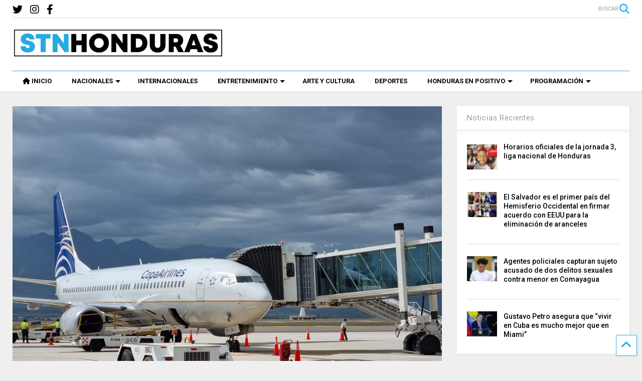

--- FILE ---
content_type: text/html; charset=UTF-8
request_url: https://stnhn.com/con-314-pasajeros-copa-airlines-inicia-sus-operaciones-en-palmerola/
body_size: 16445
content:
<!DOCTYPE html> <!--[if IE 7]><html class="ie ie7" lang="es" prefix="og: http://ogp.me/ns# fb: http://ogp.me/ns/fb#"> <![endif]--> <!--[if IE 8]><html class="ie ie8" lang="es" prefix="og: http://ogp.me/ns# fb: http://ogp.me/ns/fb#"> <![endif]--> <!--[if !(IE 7) & !(IE 8)]><!--><html lang="es" prefix="og: http://ogp.me/ns# fb: http://ogp.me/ns/fb#"> <!--<![endif]--><head><meta charset="UTF-8"><meta name="viewport" content="width=device-width, initial-scale=1"><link rel="profile" href="http://gmpg.org/xfn/11"><link media="all" href="https://stnhn.com/wp-content/cache/autoptimize/css/autoptimize_6a6a185c3751f15a79fccaeaa420a96f.css" rel="stylesheet" /><link media="print" href="https://stnhn.com/wp-content/cache/autoptimize/css/autoptimize_0fd2c33216b464e66368c5ddae37962a.css" rel="stylesheet" /><title>Con 314 pasajeros Copa Airlines inicia sus operaciones en Palmerola &#8211; STN HONDURAS</title><meta name='robots' content='max-image-preview:large' /><link rel='dns-prefetch' href='//fonts.googleapis.com' /><link rel='dns-prefetch' href='//use.fontawesome.com' /><link rel='dns-prefetch' href='//s.w.org' /><link rel="alternate" type="application/rss+xml" title="STN HONDURAS &raquo; Feed" href="https://stnhn.com/feed/" /><link rel="alternate" type="application/rss+xml" title="STN HONDURAS &raquo; Feed de los comentarios" href="https://stnhn.com/comments/feed/" /><link rel="alternate" type="application/rss+xml" title="STN HONDURAS &raquo; Comentario Con 314 pasajeros Copa Airlines inicia sus operaciones en Palmerola del feed" href="https://stnhn.com/con-314-pasajeros-copa-airlines-inicia-sus-operaciones-en-palmerola/feed/" />  <script type="text/javascript" data-cfasync="false">var em_version         = '6.0.2';
	var em_track_user      = true;
	var em_no_track_reason = '';
	
	var disableStr = 'ga-disable-UA-154747812-1';

	/* Function to detect opted out users */
	function __gaTrackerIsOptedOut() {
		return document.cookie.indexOf(disableStr + '=true') > -1;
	}

	/* Disable tracking if the opt-out cookie exists. */
	if ( __gaTrackerIsOptedOut() ) {
		window[disableStr] = true;
	}

	/* Opt-out function */
	function __gaTrackerOptout() {
	  document.cookie = disableStr + '=true; expires=Thu, 31 Dec 2099 23:59:59 UTC; path=/';
	  window[disableStr] = true;
	}

	if ( 'undefined' === typeof gaOptout ) {
		function gaOptout() {
			__gaTrackerOptout();
		}
	}
	
	if ( em_track_user ) {
		(function(i,s,o,g,r,a,m){i['GoogleAnalyticsObject']=r;i[r]=i[r]||function(){
			(i[r].q=i[r].q||[]).push(arguments)},i[r].l=1*new Date();a=s.createElement(o),
			m=s.getElementsByTagName(o)[0];a.async=1;a.src=g;m.parentNode.insertBefore(a,m)
		})(window,document,'script','//www.google-analytics.com/analytics.js','__gaTracker');

window.ga = __gaTracker;		__gaTracker('create', 'UA-154747812-1', 'auto');
		__gaTracker('set', 'forceSSL', true);
		__gaTracker('send','pageview');
		__gaTracker( function() { window.ga = __gaTracker; } );
	} else {
		console.log( "" );
		(function() {
			/* https://developers.google.com/analytics/devguides/collection/analyticsjs/ */
			var noopfn = function() {
				return null;
			};
			var noopnullfn = function() {
				return null;
			};
			var Tracker = function() {
				return null;
			};
			var p = Tracker.prototype;
			p.get = noopfn;
			p.set = noopfn;
			p.send = noopfn;
			var __gaTracker = function() {
				var len = arguments.length;
				if ( len === 0 ) {
					return;
				}
				var f = arguments[len-1];
				if ( typeof f !== 'object' || f === null || typeof f.hitCallback !== 'function' ) {
					console.log( 'Función desactivada __gaTracker(' + arguments[0] + " ....) porque no estás siendo rastreado. " + em_no_track_reason );
					return;
				}
				try {
					f.hitCallback();
				} catch (ex) {

				}
			};
			__gaTracker.create = function() {
				return new Tracker();
			};
			__gaTracker.getByName = noopnullfn;
			__gaTracker.getAll = function() {
				return [];
			};
			__gaTracker.remove = noopfn;
			window['__gaTracker'] = __gaTracker;
			window.ga = __gaTracker;		})();
		}</script>  <script type="text/javascript">window._wpemojiSettings = {"baseUrl":"https:\/\/s.w.org\/images\/core\/emoji\/13.1.0\/72x72\/","ext":".png","svgUrl":"https:\/\/s.w.org\/images\/core\/emoji\/13.1.0\/svg\/","svgExt":".svg","source":{"concatemoji":"https:\/\/stnhn.com\/wp-includes\/js\/wp-emoji-release.min.js"}};
/*! This file is auto-generated */
!function(e,a,t){var n,r,o,i=a.createElement("canvas"),p=i.getContext&&i.getContext("2d");function s(e,t){var a=String.fromCharCode;p.clearRect(0,0,i.width,i.height),p.fillText(a.apply(this,e),0,0);e=i.toDataURL();return p.clearRect(0,0,i.width,i.height),p.fillText(a.apply(this,t),0,0),e===i.toDataURL()}function c(e){var t=a.createElement("script");t.src=e,t.defer=t.type="text/javascript",a.getElementsByTagName("head")[0].appendChild(t)}for(o=Array("flag","emoji"),t.supports={everything:!0,everythingExceptFlag:!0},r=0;r<o.length;r++)t.supports[o[r]]=function(e){if(!p||!p.fillText)return!1;switch(p.textBaseline="top",p.font="600 32px Arial",e){case"flag":return s([127987,65039,8205,9895,65039],[127987,65039,8203,9895,65039])?!1:!s([55356,56826,55356,56819],[55356,56826,8203,55356,56819])&&!s([55356,57332,56128,56423,56128,56418,56128,56421,56128,56430,56128,56423,56128,56447],[55356,57332,8203,56128,56423,8203,56128,56418,8203,56128,56421,8203,56128,56430,8203,56128,56423,8203,56128,56447]);case"emoji":return!s([10084,65039,8205,55357,56613],[10084,65039,8203,55357,56613])}return!1}(o[r]),t.supports.everything=t.supports.everything&&t.supports[o[r]],"flag"!==o[r]&&(t.supports.everythingExceptFlag=t.supports.everythingExceptFlag&&t.supports[o[r]]);t.supports.everythingExceptFlag=t.supports.everythingExceptFlag&&!t.supports.flag,t.DOMReady=!1,t.readyCallback=function(){t.DOMReady=!0},t.supports.everything||(n=function(){t.readyCallback()},a.addEventListener?(a.addEventListener("DOMContentLoaded",n,!1),e.addEventListener("load",n,!1)):(e.attachEvent("onload",n),a.attachEvent("onreadystatechange",function(){"complete"===a.readyState&&t.readyCallback()})),(n=t.source||{}).concatemoji?c(n.concatemoji):n.wpemoji&&n.twemoji&&(c(n.twemoji),c(n.wpemoji)))}(window,document,window._wpemojiSettings);</script> <style type="text/css">img.wp-smiley,
img.emoji {
	display: inline !important;
	border: none !important;
	box-shadow: none !important;
	height: 1em !important;
	width: 1em !important;
	margin: 0 0.07em !important;
	vertical-align: -0.1em !important;
	background: none !important;
	padding: 0 !important;
}</style><link rel='stylesheet' id='wpb-google-fonts-PT-Sans-css'  href='https://fonts.googleapis.com/css?family=PT+Sans%3A400%2C700&#038;ver=5.9.5' type='text/css' media='all' /><style id='global-styles-inline-css' type='text/css'>body{--wp--preset--color--black: #000000;--wp--preset--color--cyan-bluish-gray: #abb8c3;--wp--preset--color--white: #ffffff;--wp--preset--color--pale-pink: #f78da7;--wp--preset--color--vivid-red: #cf2e2e;--wp--preset--color--luminous-vivid-orange: #ff6900;--wp--preset--color--luminous-vivid-amber: #fcb900;--wp--preset--color--light-green-cyan: #7bdcb5;--wp--preset--color--vivid-green-cyan: #00d084;--wp--preset--color--pale-cyan-blue: #8ed1fc;--wp--preset--color--vivid-cyan-blue: #0693e3;--wp--preset--color--vivid-purple: #9b51e0;--wp--preset--gradient--vivid-cyan-blue-to-vivid-purple: linear-gradient(135deg,rgba(6,147,227,1) 0%,rgb(155,81,224) 100%);--wp--preset--gradient--light-green-cyan-to-vivid-green-cyan: linear-gradient(135deg,rgb(122,220,180) 0%,rgb(0,208,130) 100%);--wp--preset--gradient--luminous-vivid-amber-to-luminous-vivid-orange: linear-gradient(135deg,rgba(252,185,0,1) 0%,rgba(255,105,0,1) 100%);--wp--preset--gradient--luminous-vivid-orange-to-vivid-red: linear-gradient(135deg,rgba(255,105,0,1) 0%,rgb(207,46,46) 100%);--wp--preset--gradient--very-light-gray-to-cyan-bluish-gray: linear-gradient(135deg,rgb(238,238,238) 0%,rgb(169,184,195) 100%);--wp--preset--gradient--cool-to-warm-spectrum: linear-gradient(135deg,rgb(74,234,220) 0%,rgb(151,120,209) 20%,rgb(207,42,186) 40%,rgb(238,44,130) 60%,rgb(251,105,98) 80%,rgb(254,248,76) 100%);--wp--preset--gradient--blush-light-purple: linear-gradient(135deg,rgb(255,206,236) 0%,rgb(152,150,240) 100%);--wp--preset--gradient--blush-bordeaux: linear-gradient(135deg,rgb(254,205,165) 0%,rgb(254,45,45) 50%,rgb(107,0,62) 100%);--wp--preset--gradient--luminous-dusk: linear-gradient(135deg,rgb(255,203,112) 0%,rgb(199,81,192) 50%,rgb(65,88,208) 100%);--wp--preset--gradient--pale-ocean: linear-gradient(135deg,rgb(255,245,203) 0%,rgb(182,227,212) 50%,rgb(51,167,181) 100%);--wp--preset--gradient--electric-grass: linear-gradient(135deg,rgb(202,248,128) 0%,rgb(113,206,126) 100%);--wp--preset--gradient--midnight: linear-gradient(135deg,rgb(2,3,129) 0%,rgb(40,116,252) 100%);--wp--preset--duotone--dark-grayscale: url('#wp-duotone-dark-grayscale');--wp--preset--duotone--grayscale: url('#wp-duotone-grayscale');--wp--preset--duotone--purple-yellow: url('#wp-duotone-purple-yellow');--wp--preset--duotone--blue-red: url('#wp-duotone-blue-red');--wp--preset--duotone--midnight: url('#wp-duotone-midnight');--wp--preset--duotone--magenta-yellow: url('#wp-duotone-magenta-yellow');--wp--preset--duotone--purple-green: url('#wp-duotone-purple-green');--wp--preset--duotone--blue-orange: url('#wp-duotone-blue-orange');--wp--preset--font-size--small: 13px;--wp--preset--font-size--medium: 20px;--wp--preset--font-size--large: 36px;--wp--preset--font-size--x-large: 42px;}.has-black-color{color: var(--wp--preset--color--black) !important;}.has-cyan-bluish-gray-color{color: var(--wp--preset--color--cyan-bluish-gray) !important;}.has-white-color{color: var(--wp--preset--color--white) !important;}.has-pale-pink-color{color: var(--wp--preset--color--pale-pink) !important;}.has-vivid-red-color{color: var(--wp--preset--color--vivid-red) !important;}.has-luminous-vivid-orange-color{color: var(--wp--preset--color--luminous-vivid-orange) !important;}.has-luminous-vivid-amber-color{color: var(--wp--preset--color--luminous-vivid-amber) !important;}.has-light-green-cyan-color{color: var(--wp--preset--color--light-green-cyan) !important;}.has-vivid-green-cyan-color{color: var(--wp--preset--color--vivid-green-cyan) !important;}.has-pale-cyan-blue-color{color: var(--wp--preset--color--pale-cyan-blue) !important;}.has-vivid-cyan-blue-color{color: var(--wp--preset--color--vivid-cyan-blue) !important;}.has-vivid-purple-color{color: var(--wp--preset--color--vivid-purple) !important;}.has-black-background-color{background-color: var(--wp--preset--color--black) !important;}.has-cyan-bluish-gray-background-color{background-color: var(--wp--preset--color--cyan-bluish-gray) !important;}.has-white-background-color{background-color: var(--wp--preset--color--white) !important;}.has-pale-pink-background-color{background-color: var(--wp--preset--color--pale-pink) !important;}.has-vivid-red-background-color{background-color: var(--wp--preset--color--vivid-red) !important;}.has-luminous-vivid-orange-background-color{background-color: var(--wp--preset--color--luminous-vivid-orange) !important;}.has-luminous-vivid-amber-background-color{background-color: var(--wp--preset--color--luminous-vivid-amber) !important;}.has-light-green-cyan-background-color{background-color: var(--wp--preset--color--light-green-cyan) !important;}.has-vivid-green-cyan-background-color{background-color: var(--wp--preset--color--vivid-green-cyan) !important;}.has-pale-cyan-blue-background-color{background-color: var(--wp--preset--color--pale-cyan-blue) !important;}.has-vivid-cyan-blue-background-color{background-color: var(--wp--preset--color--vivid-cyan-blue) !important;}.has-vivid-purple-background-color{background-color: var(--wp--preset--color--vivid-purple) !important;}.has-black-border-color{border-color: var(--wp--preset--color--black) !important;}.has-cyan-bluish-gray-border-color{border-color: var(--wp--preset--color--cyan-bluish-gray) !important;}.has-white-border-color{border-color: var(--wp--preset--color--white) !important;}.has-pale-pink-border-color{border-color: var(--wp--preset--color--pale-pink) !important;}.has-vivid-red-border-color{border-color: var(--wp--preset--color--vivid-red) !important;}.has-luminous-vivid-orange-border-color{border-color: var(--wp--preset--color--luminous-vivid-orange) !important;}.has-luminous-vivid-amber-border-color{border-color: var(--wp--preset--color--luminous-vivid-amber) !important;}.has-light-green-cyan-border-color{border-color: var(--wp--preset--color--light-green-cyan) !important;}.has-vivid-green-cyan-border-color{border-color: var(--wp--preset--color--vivid-green-cyan) !important;}.has-pale-cyan-blue-border-color{border-color: var(--wp--preset--color--pale-cyan-blue) !important;}.has-vivid-cyan-blue-border-color{border-color: var(--wp--preset--color--vivid-cyan-blue) !important;}.has-vivid-purple-border-color{border-color: var(--wp--preset--color--vivid-purple) !important;}.has-vivid-cyan-blue-to-vivid-purple-gradient-background{background: var(--wp--preset--gradient--vivid-cyan-blue-to-vivid-purple) !important;}.has-light-green-cyan-to-vivid-green-cyan-gradient-background{background: var(--wp--preset--gradient--light-green-cyan-to-vivid-green-cyan) !important;}.has-luminous-vivid-amber-to-luminous-vivid-orange-gradient-background{background: var(--wp--preset--gradient--luminous-vivid-amber-to-luminous-vivid-orange) !important;}.has-luminous-vivid-orange-to-vivid-red-gradient-background{background: var(--wp--preset--gradient--luminous-vivid-orange-to-vivid-red) !important;}.has-very-light-gray-to-cyan-bluish-gray-gradient-background{background: var(--wp--preset--gradient--very-light-gray-to-cyan-bluish-gray) !important;}.has-cool-to-warm-spectrum-gradient-background{background: var(--wp--preset--gradient--cool-to-warm-spectrum) !important;}.has-blush-light-purple-gradient-background{background: var(--wp--preset--gradient--blush-light-purple) !important;}.has-blush-bordeaux-gradient-background{background: var(--wp--preset--gradient--blush-bordeaux) !important;}.has-luminous-dusk-gradient-background{background: var(--wp--preset--gradient--luminous-dusk) !important;}.has-pale-ocean-gradient-background{background: var(--wp--preset--gradient--pale-ocean) !important;}.has-electric-grass-gradient-background{background: var(--wp--preset--gradient--electric-grass) !important;}.has-midnight-gradient-background{background: var(--wp--preset--gradient--midnight) !important;}.has-small-font-size{font-size: var(--wp--preset--font-size--small) !important;}.has-medium-font-size{font-size: var(--wp--preset--font-size--medium) !important;}.has-large-font-size{font-size: var(--wp--preset--font-size--large) !important;}.has-x-large-font-size{font-size: var(--wp--preset--font-size--x-large) !important;}</style><style id='magone-style-inline-css' type='text/css'></style><!--[if lt IE 8]><link rel='stylesheet' id='magone-ie-8-css'  href='https://stnhn.com/wp-content/themes/magone/assets/css/ie-8.min.css' type='text/css' media='all' /> <![endif]--> <!--[if lt IE 9]><link rel='stylesheet' id='magone-ie-9-css'  href='https://stnhn.com/wp-content/themes/magone/assets/css/ie-9.min.css' type='text/css' media='all' /> <![endif]--><link rel='stylesheet' id='dashicons-css'  href='https://stnhn.com/wp-includes/css/dashicons.min.css' type='text/css' media='all' /><link rel='stylesheet' id='font-awesome-official-css'  href='https://use.fontawesome.com/releases/v6.2.0/css/all.css' type='text/css' media='all' integrity="sha384-SOnAn/m2fVJCwnbEYgD4xzrPtvsXdElhOVvR8ND1YjB5nhGNwwf7nBQlhfAwHAZC" crossorigin="anonymous" /><link rel='stylesheet' id='font-awesome-official-v4shim-css'  href='https://use.fontawesome.com/releases/v6.2.0/css/v4-shims.css' type='text/css' media='all' integrity="sha384-MAgG0MNwzSXBbmOw4KK9yjMrRaUNSCk3WoZPkzVC1rmhXzerY4gqk/BLNYtdOFCO" crossorigin="anonymous" /> <script type='text/javascript' src='https://stnhn.com/wp-includes/js/jquery/jquery.min.js' id='jquery-core-js'></script> <script type='text/javascript' defer='defer' src='https://stnhn.com/wp-content/cache/autoptimize/js/autoptimize_single_06d854fc66ffeee12c1a72978a9f6eb4.js' id='lbg-audio6-html5-js'></script> <script type='text/javascript' id='exactmetrics-frontend-script-js-extra'>var exactmetrics_frontend = {"js_events_tracking":"true","download_extensions":"zip,mp3,mpeg,pdf,docx,pptx,xlsx,rar","inbound_paths":"[{\"path\":\"\\\/go\\\/\",\"label\":\"affiliate\"},{\"path\":\"\\\/recommend\\\/\",\"label\":\"affiliate\"}]","home_url":"https:\/\/stnhn.com","hash_tracking":"false"};</script> <script type='text/javascript' id='ssb-ui-js-js-extra'>var ssb_ui_data = {"z_index":"999"};</script> <link rel="https://api.w.org/" href="https://stnhn.com/wp-json/" /><link rel="alternate" type="application/json" href="https://stnhn.com/wp-json/wp/v2/posts/119031" /><link rel="EditURI" type="application/rsd+xml" title="RSD" href="https://stnhn.com/xmlrpc.php?rsd" /><link rel="wlwmanifest" type="application/wlwmanifest+xml" href="https://stnhn.com/wp-includes/wlwmanifest.xml" /><meta name="generator" content="WordPress 5.9.5" /><link rel="canonical" href="https://stnhn.com/con-314-pasajeros-copa-airlines-inicia-sus-operaciones-en-palmerola/" /><link rel='shortlink' href='https://stnhn.com/?p=119031' /><link rel="alternate" type="application/json+oembed" href="https://stnhn.com/wp-json/oembed/1.0/embed?url=https%3A%2F%2Fstnhn.com%2Fcon-314-pasajeros-copa-airlines-inicia-sus-operaciones-en-palmerola%2F" /><link rel="alternate" type="text/xml+oembed" href="https://stnhn.com/wp-json/oembed/1.0/embed?url=https%3A%2F%2Fstnhn.com%2Fcon-314-pasajeros-copa-airlines-inicia-sus-operaciones-en-palmerola%2F&#038;format=xml" /> <!--[if lt IE 9]><script src="https://stnhn.com/wp-content/plugins/sneeit-framework/js/html5.js"></script><![endif]--><meta name="theme-color" content="#2daee5" /><link rel="icon" href="https://stnhn.com/wp-content/uploads/2020/08/cropped-SOMOS-TODO-NETWORK-Y-NOTICIAS-JPEG-32-e1596563582991-32x32.png" sizes="32x32" /><link rel="icon" href="https://stnhn.com/wp-content/uploads/2020/08/cropped-SOMOS-TODO-NETWORK-Y-NOTICIAS-JPEG-32-e1596563582991-192x192.png" sizes="192x192" /><link rel="apple-touch-icon" href="https://stnhn.com/wp-content/uploads/2020/08/cropped-SOMOS-TODO-NETWORK-Y-NOTICIAS-JPEG-32-e1596563582991-180x180.png" /><meta name="msapplication-TileImage" content="https://stnhn.com/wp-content/uploads/2020/08/cropped-SOMOS-TODO-NETWORK-Y-NOTICIAS-JPEG-32-e1596563582991-270x270.png" /><style type="text/css">.m1-wrapper{width:1340px}.header-layout-logo-mid .td .blog-title, .header-layout-logo-top .td .blog-title{max-width:572px!important}#content{width:72%}.main-sidebar{width:28%}a,a:hover,.color,.slider-item .meta-item .fa, .shortcode-tab ul.tab-header li a, .shortcode-vtab ul.tab-header li a, .shortcode-tab.ui-tabs ul.tab-header.ui-tabs-nav .ui-tabs-anchor, .shortcode-vtab.ui-tabs ul.tab-header.ui-tabs-nav .ui-tabs-anchor, .shortcode-accordion .ui-state-default .accordion-title {color: #2daee5;}.border {border-color: #2daee5;}.bg {background-color: #2daee5;}.main-menu {border-top: 1px solid #2daee5;}.main-menu ul.sub-menu li:hover > a {border-left: 2px solid #2daee5;}.main-menu .menu-item-mega > .menu-item-inner > .sub-menu {border-top: 2px solid #2daee5;}.main-menu .menu-item-mega > .menu-item-inner > .sub-menu > li li:hover a {border-left: 1px solid #2daee5;}.main-menu ul.sub-menu li:hover > a, .main-menu .menu-item-mega > .menu-item-inner > .sub-menu, .main-menu .menu-item-mega > .menu-item-inner > .sub-menu > li li:hover a {border-color: #2daee5!important;}.header-social-icons ul li a:hover {color: #2daee5;}.owl-dot.active,.main-sidebar .widget.follow-by-email .follow-by-email-submit {background: #2daee5;}#footer .widget.social_icons li a:hover {color: #2daee5;}#footer .follow-by-email .follow-by-email-submit, #mc_embed_signup .button, .wpcf7-form-control[type="submit"], .bbpress [type="submit"] {background: #2daee5!important;}.feed.widget .feed-widget-header, .sneeit-percent-fill, .sneeit-percent-mask {border-color: #2daee5;}.feed.widget.box-title h2.widget-title {background: #2daee5;}.social_counter {color: #2daee5}.social_counter .button {background: #2daee5}body{color:#000000}body{background-color:#efefef}.m1-wrapper, a.comments-title.active{background:#efefef}.header-bg {background-color:#ffffff;}#header-content, #header-content span, #header-content a {color: #000000}.top-menu > ul.menu > li > a{color:#777}.top-menu > ul.menu > li:hover > a{color:#000000}.top-menu > ul.menu > li > a{font:normal normal 12px "Roboto", sans-serif}.main-menu ul.menu > li > a{color:#000000}.main-menu ul.menu > li:hover > a{color:#333333}.main-menu ul.menu > li:hover > a{background:#eee}.main-menu {background:#ffffff}.main-menu ul.menu > li.current-menu-item > a {background: #2daee5}.main-menu ul.menu > li.current-menu-item > a {color:#ffffff}.main-menu > ul.menu > li > a{font:normal bold 13px "Roboto", sans-serif}.main-menu ul.menu li ul.sub-menu li > a{color:#cccccc}.main-menu ul.menu li ul.sub-menu li:hover > a{color:#ffffff}.main-menu ul.sub-menu,.main-menu .menu-item-mega-label .menu-item-inner{background:#333}body{background-attachment:scroll}body{font:normal normal 14px "Roboto", sans-serif}h1.post-title{font:normal normal 40px "Roboto", sans-serif}h1.post-title {color:#000}.post-sub-title-wrapper h2 {font:normal bold 20px "Roboto", sans-serif}.post-sub-title-wrapper h2 {color:#000}.post-body .post-body-inner {font:normal normal 16px "Roboto", sans-serif}.feed-widget-header .widget-title{font:normal bold 20px "Roboto", sans-serif}.feed.widget h3.item-title {font-family:"Roboto", sans-serif}.main-sidebar .widget > h2, .main-sidebar .feed-widget-header, .main-sidebar .feed-widget-header h2{font:normal normal 14px "Roboto", sans-serif}.blog-title img {width: 420px}@media screen and (max-width: 899px) {.blog-title img {width: 420px}}</style><meta property="og:locale" content="es_ES"/><meta property="og:site_name" content="STN HONDURAS"/><meta property="og:title" content="Con 314 pasajeros Copa Airlines inicia sus operaciones en Palmerola"/><meta property="og:url" content="https://stnhn.com/con-314-pasajeros-copa-airlines-inicia-sus-operaciones-en-palmerola/"/><meta property="og:type" content="article"/><meta property="og:description" content="El avión de Copa Airlines Airbus 737-800 arribó puntual al Aeropuerto Internacional de Palmerola este 15 de diciembre procedente de Panamá, y con ello, marcó el inicio de sus operaciones en la moderna terminal.  Está es la segunda aerolínea en iniciar sus operaciones desde la nueva y moderna termi"/><meta property="og:image" content="https://stnhn.com/wp-content/uploads/2021/12/WhatsApp-Image-2021-12-15-at-5.52.58-PM.jpeg"/><meta property="og:image:url" content="https://stnhn.com/wp-content/uploads/2021/12/WhatsApp-Image-2021-12-15-at-5.52.58-PM.jpeg"/><meta property="og:image:secure_url" content="https://stnhn.com/wp-content/uploads/2021/12/WhatsApp-Image-2021-12-15-at-5.52.58-PM.jpeg"/><meta property="article:published_time" content="2021-12-15T18:19:18-06:00"/><meta property="article:modified_time" content="2021-12-15T18:19:18-06:00" /><meta property="og:updated_time" content="2021-12-15T18:19:18-06:00" /><meta property="article:section" content="Nacionales"/><meta itemprop="name" content="Con 314 pasajeros Copa Airlines inicia sus operaciones en Palmerola"/><meta itemprop="headline" content="Con 314 pasajeros Copa Airlines inicia sus operaciones en Palmerola"/><meta itemprop="description" content="El avión de Copa Airlines Airbus 737-800 arribó puntual al Aeropuerto Internacional de Palmerola este 15 de diciembre procedente de Panamá, y con ello, marcó el inicio de sus operaciones en la moderna terminal.  Está es la segunda aerolínea en iniciar sus operaciones desde la nueva y moderna termi"/><meta itemprop="image" content="https://stnhn.com/wp-content/uploads/2021/12/WhatsApp-Image-2021-12-15-at-5.52.58-PM.jpeg"/><meta itemprop="datePublished" content="2021-12-15"/><meta itemprop="dateModified" content="2021-12-15T18:19:18-06:00" /><meta itemprop="author" content="Redacción"/><meta name="twitter:title" content="Con 314 pasajeros Copa Airlines inicia sus operaciones en Palmerola"/><meta name="twitter:url" content="https://stnhn.com/con-314-pasajeros-copa-airlines-inicia-sus-operaciones-en-palmerola/"/><meta name="twitter:description" content="El avión de Copa Airlines Airbus 737-800 arribó puntual al Aeropuerto Internacional de Palmerola este 15 de diciembre procedente de Panamá, y con ello, marcó el inicio de sus operaciones en la moderna terminal.  Está es la segunda aerolínea en iniciar sus operaciones desde la nueva y moderna termi"/><meta name="twitter:image" content="https://stnhn.com/wp-content/uploads/2021/12/WhatsApp-Image-2021-12-15-at-5.52.58-PM.jpeg"/><meta name="twitter:card" content="summary_large_image"/></head><body class="post-template-default single single-post postid-119031 single-format-standard item sidebar-right solid-menu full-width-header"><header id="header" class="header-bg header-layout-logo-mid"><div class="m1-wrapper header-bg"><div class="wide"><div class="clear"></div><div class="top-bar"> <a class='header-button' id='search-toggle' href="javascript:void(0)"> <span class='inner'> <span>BUSCAR</span> <i class='fa fa-search color'></i> </span> </a><div class="header-social-icons"><ul><li><a href="https://www.facebook.com/STNHonduras/" title="facebook" class="social-icon facebook" target="_blank"><i class="fa fa-facebook"></i></a></li><li><a href="https://www.instagram.com/stnhonduras/?hl=es-la" title="instagram" class="social-icon instagram" target="_blank"><i class="fa fa-instagram"></i></a></li><li><a href="https://twitter.com/STNHonduras" title="twitter" class="social-icon twitter" target="_blank"><i class="fa fa-twitter"></i></a></li></ul><div class="clear"></div></div><div class="clear"></div></div><div class="top-page-wrapper auto-height"><div class="table"><div class="tr"><div id="top-page-logo" class="td"><h2 class="blog-title"><a href="https://stnhn.com" title="STN HONDURAS"><img alt="STN HONDURAS" src="https://stnhn.com/wp-content/uploads/2020/08/STN-HONDURAS-LOGO-FINAL-e1596496434561.jpg" data-retina="https://stnhn.com/wp-content/uploads/2020/08/STN-HONDURAS-LOGO-FINAL-e1596496434561.jpg"/></a></h2></div><div class="td"><div style="max-width: 728px;float: right;"><div class="clear"></div></div></div></div></div></div><div class="clear"></div><div class="section shad header-bg" id="header-section"><div class="widget header no-title" id="header-content"> <a id="main-menu-toggle" class="main-menu-toggle header-button toggle-button active"> <span class="inner"> <i class="fa fa-bars color"></i> <span>MENU</span> </span> <span class="arrow border"></span> </a> <a id="main-menu-toggle-mobile" class="main-menu-toggle header-button toggle-button mobile"> <span class="inner"> <i class="fa fa-bars color"></i> <span>MENU</span> </span> <span class="arrow border"></span> </a></div><div class="widget page-list menu pagelist main-menu no-title" id="main-menu"><ul id="menu-main-menu-2" class="menu"><li id="menu-item-81377" class="menu-item menu-item-type-custom menu-item-object-custom menu-item-81377"><a href="/" data-icon="fa-home">INICIO</a></li><li id="menu-item-81378" class="menu-item menu-item-type-taxonomy menu-item-object-category current-post-ancestor current-menu-parent current-post-parent menu-item-has-children menu-item-81378 menu-item-mega menu-item-mega-label menu-item-mega-category"><a href="https://stnhn.com/category/noticias/nacionales/" data-id="269">NACIONALES</a><ul class="sub-menu"><li id="menu-item-81379" class="menu-item menu-item-type-taxonomy menu-item-object-category menu-item-81379"><a href="https://stnhn.com/category/noticias/nacionales/politica/">Política</a></li><li id="menu-item-81380" class="menu-item menu-item-type-taxonomy menu-item-object-category menu-item-81380"><a href="https://stnhn.com/category/noticias/nacionales/economia/">Economía</a></li><li id="menu-item-81382" class="menu-item menu-item-type-taxonomy menu-item-object-category menu-item-81382"><a href="https://stnhn.com/category/noticias/nacionales/educacion/">Educación</a></li><li id="menu-item-81383" class="menu-item menu-item-type-taxonomy menu-item-object-category menu-item-81383"><a href="https://stnhn.com/category/noticias/nacionales/sucesos/">Sucesos</a></li></ul></li><li id="menu-item-81385" class="menu-item menu-item-type-taxonomy menu-item-object-category menu-item-81385 menu-item-mega menu-item-mega-label menu-item-mega-category"><a href="https://stnhn.com/category/noticias/internacionales/" data-id="270">INTERNACIONALES</a></li><li id="menu-item-81396" class="menu-item menu-item-type-taxonomy menu-item-object-category menu-item-has-children menu-item-81396 menu-item-mega menu-item-mega-label menu-item-mega-category"><a href="https://stnhn.com/category/entretenimiento/" data-id="272">ENTRETENIMIENTO</a><ul class="sub-menu"><li id="menu-item-81398" class="menu-item menu-item-type-taxonomy menu-item-object-category menu-item-81398"><a href="https://stnhn.com/category/entretenimiento/farandula/">Farándula</a></li><li id="menu-item-81402" class="menu-item menu-item-type-taxonomy menu-item-object-category menu-item-81402"><a href="https://stnhn.com/category/hogar-salud/">Hogar y Salud</a></li><li id="menu-item-81399" class="menu-item menu-item-type-taxonomy menu-item-object-category menu-item-81399"><a href="https://stnhn.com/category/entretenimiento/curiosidades/">Curiosidades</a></li><li id="menu-item-84238" class="menu-item menu-item-type-taxonomy menu-item-object-category menu-item-84238"><a href="https://stnhn.com/category/tecnologia/">Tecnología</a></li></ul></li><li id="menu-item-81397" class="menu-item menu-item-type-taxonomy menu-item-object-category menu-item-81397"><a href="https://stnhn.com/category/entretenimiento/arte-y-cultura/">ARTE Y CULTURA</a></li><li id="menu-item-81403" class="menu-item menu-item-type-taxonomy menu-item-object-category menu-item-81403"><a href="https://stnhn.com/category/entretenimiento/deportes/">DEPORTES</a></li><li id="menu-item-81404" class="menu-item menu-item-type-taxonomy menu-item-object-category menu-item-has-children menu-item-81404 menu-item-mega menu-item-mega-label menu-item-mega-category"><a href="https://stnhn.com/category/hondenpos/" data-id="275">HONDURAS EN POSITIVO</a><ul class="sub-menu"><li id="menu-item-81408" class="menu-item menu-item-type-taxonomy menu-item-object-category menu-item-81408"><a href="https://stnhn.com/category/hondenpos/hondurenos/">Hondureños</a></li></ul></li><li id="menu-item-85606" class="menu-item menu-item-type-custom menu-item-object-custom menu-item-has-children menu-item-85606"><a href="#">PROGRAMACIÓN</a><ul class="sub-menu"><li id="menu-item-85607" class="menu-item menu-item-type-post_type menu-item-object-page menu-item-85607"><a href="https://stnhn.com/podcast/">Podcast</a></li><li id="menu-item-85608" class="menu-item menu-item-type-post_type menu-item-object-page menu-item-85608"><a href="https://stnhn.com/la-consciencia-humana/">La Consciencia Humana</a></li><li id="menu-item-85609" class="menu-item menu-item-type-post_type menu-item-object-page menu-item-85609"><a href="https://stnhn.com/imagina-la-musica/">Imagina La Música</a></li><li id="menu-item-85610" class="menu-item menu-item-type-post_type menu-item-object-page menu-item-85610"><a href="https://stnhn.com/las-teclas-de-la-historia/">Las Teclas de la Historia</a></li></ul></li></ul><div class="clear"></div></div><div class="clear"></div></div><div class="clear"></div><div class="clear"></div></div></div></header><div class="m1-wrapper"><div class="wide"><div class="clear"></div><div id='primary'><div id='content'><div class="content-inner"><div class="clear"></div><div class="widget content-scroll no-title"><div class="blog-posts hfeed"><div class="post-outer"><div id="post-119031" class="post-119031 post type-post status-publish format-standard has-post-thumbnail hentry category-nacionales" itemprop="blogPost" itemscope="itemscope" itemtype="http://schema.org/BlogPosting"><div class="post-header"> <a name="119031" class="post-id" data-id="119031"></a><p class="post-feature-media-wrapper"> <img width="1600" height="1200" src="[data-uri]" class="attachment-full size-full wp-post-image lazyload" alt="Con 314 pasajeros Copa Airlines inicia sus operaciones en Palmerola" title="Con 314 pasajeros Copa Airlines inicia sus operaciones en Palmerola" sizes="(max-width: 1600px) 100vw, 1600px" data-src="https://stnhn.com/wp-content/uploads/2021/12/WhatsApp-Image-2021-12-15-at-5.52.58-PM.jpeg" data-srcset="https://stnhn.com/wp-content/uploads/2021/12/WhatsApp-Image-2021-12-15-at-5.52.58-PM.jpeg 1600w, https://stnhn.com/wp-content/uploads/2021/12/WhatsApp-Image-2021-12-15-at-5.52.58-PM-400x300.jpeg 400w, https://stnhn.com/wp-content/uploads/2021/12/WhatsApp-Image-2021-12-15-at-5.52.58-PM-650x488.jpeg 650w, https://stnhn.com/wp-content/uploads/2021/12/WhatsApp-Image-2021-12-15-at-5.52.58-PM-250x188.jpeg 250w, https://stnhn.com/wp-content/uploads/2021/12/WhatsApp-Image-2021-12-15-at-5.52.58-PM-768x576.jpeg 768w, https://stnhn.com/wp-content/uploads/2021/12/WhatsApp-Image-2021-12-15-at-5.52.58-PM-1536x1152.jpeg 1536w, https://stnhn.com/wp-content/uploads/2021/12/WhatsApp-Image-2021-12-15-at-5.52.58-PM-150x113.jpeg 150w, https://stnhn.com/wp-content/uploads/2021/12/WhatsApp-Image-2021-12-15-at-5.52.58-PM-50x38.jpeg 50w, https://stnhn.com/wp-content/uploads/2021/12/WhatsApp-Image-2021-12-15-at-5.52.58-PM-100x75.jpeg 100w, https://stnhn.com/wp-content/uploads/2021/12/WhatsApp-Image-2021-12-15-at-5.52.58-PM-200x150.jpeg 200w, https://stnhn.com/wp-content/uploads/2021/12/WhatsApp-Image-2021-12-15-at-5.52.58-PM-300x225.jpeg 300w, https://stnhn.com/wp-content/uploads/2021/12/WhatsApp-Image-2021-12-15-at-5.52.58-PM-350x263.jpeg 350w, https://stnhn.com/wp-content/uploads/2021/12/WhatsApp-Image-2021-12-15-at-5.52.58-PM-450x338.jpeg 450w, https://stnhn.com/wp-content/uploads/2021/12/WhatsApp-Image-2021-12-15-at-5.52.58-PM-500x375.jpeg 500w, https://stnhn.com/wp-content/uploads/2021/12/WhatsApp-Image-2021-12-15-at-5.52.58-PM-550x413.jpeg 550w, https://stnhn.com/wp-content/uploads/2021/12/WhatsApp-Image-2021-12-15-at-5.52.58-PM-800x600.jpeg 800w, https://stnhn.com/wp-content/uploads/2021/12/WhatsApp-Image-2021-12-15-at-5.52.58-PM-1200x900.jpeg 1200w"></p><div class="post-breadcrumb"><span itemscope itemtype="http://data-vocabulary.org/Breadcrumb"><a href="https://stnhn.com" itemprop="url" class="breadcrumb-item"><span itemprop="title" class="breadcrumb-item-text">Inicio</span></a></span><span><i class="fa fa-angle-right"></i></span><span itemscope itemtype="http://data-vocabulary.org/Breadcrumb"><a href="https://stnhn.com/category/noticias/nacionales/" itemprop="url" class="breadcrumb-item"><span itemprop="title" class="breadcrumb-item-text">Nacionales</span></a></span></div><h1 class="post-title entry-title" itemprop="name headline">Con 314 pasajeros Copa Airlines inicia sus operaciones en Palmerola</h1><div class="post-meta-wrapper"> <a class="author post-meta post-meta-author vcard" href="https://stnhn.com/author/noeherrera/" rel="author" title="Redacción" itemprop="author" itemscope="itemscope" itemtype="http://schema.org/Person"> <span class="fn" itemprop="name">Redacción</span> </a> <a class="post-meta post-meta-comments" href="#comments"><i class="fa fa-comment-o"></i> 0</a> <a class="entry-date published post-meta post-meta-date timestamp-link" href="https://stnhn.com/con-314-pasajeros-copa-airlines-inicia-sus-operaciones-en-palmerola/" rel="bookmark" title="2021-12-15T18:19:18-06:00> <i class="fa fa-clock-o"></i> <abbr class="updated" itemprop="datePublished" title="diciembre 15, 2021 6:19 pm"> <span class="value"> diciembre 15, 2021 6:19 pm </span> </abbr> </a></div></div><div class="post-body entry-content content-template wide-right" id="post-body-119031" itemprop="articleBody"><div class="post-body-inner"><p>El avión de Copa Airlines Airbus 737-800 arribó puntual al Aeropuerto Internacional de Palmerola este 15 de diciembre procedente de Panamá, y con ello, marcó el inicio de sus operaciones en la moderna terminal.</p><p>Está es la segunda aerolínea en iniciar sus operaciones desde la nueva y moderna terminal aérea, la cual cuenta con siete mangas y tiene capacidad para atender 13 aviones al mismo tiempo.</p><p>El vuelo que llegó con 157 pasajeros, completamente lleno, provocó los aplausos de los invitados que asistieron al evento que se organizó para recibir a la aerolínea y que a través de pantallas gigantes pudieron ver el trascendental aterrizaje.</p><p>«Estamos satisfechos de trasladar nuestras operaciones a Palmerola. Este es el resultado de un trabajo que llevamos haciendo hace meses en conjunto con las autoridades del aeropuerto para poder brindar un mejor servicio y con mayor seguridad operacional desde esta nueva terminal», informó Michael Wehmeyer, gerente para Centroamérica Norte de Copa Airlines.</p><p>Aseguró que el aeropuerto ayudará a impulsar al sector aeroportuario del país.</p><p>Este mismo miércoles también despegó de la pista de Palmerola un vuelo de Copa con 157 pasajeros con destino a Panamá.</p><p>En total, la aerolínea movilizó 314 pasajeros, entre llegadas y salidas, en su primer día de operaciones en Palmerola.</p><p>Por su parte, Carlos Miranda, alcalde de Comayagua, dijo que con la puesta en operación del aeropuerto se concreta un sueño que por muchos años se pensó inalcanzable.</p><p>«Luchamos para poder tener este aeropuerto aquí y confiamos que traerá desarrollo no solo para Comayagua sino para toda la zona Central del país», manifestó el edil.</p><p>«Honduras necesita este proyecto para ser más competitivo. Debemos sentirnos orgullosos y satisfechos con un aeropuerto de este tipo», recalcó Miranda.</p><h2>Satisfacción por aterrizar en Palmerola</h2><p>Los pasajeros y sus familiares llegaron desde muy temprano para poder hacer su registro con la aerolínea panameña y se mostraron muy contentos con la agilidad de los procesos.</p><p>«Tuve una experiencia muy satisfactoria, un aterrizaje muy seguro y la atención fue muy eficiente, estoy muy contenta de haber tenido la oportunidad de viajar a través de Palmerola», dijo Dina Santos, una hondureño que venía procedente de Cuba.</p><p>«Es un honor para nosotros salir desde este aeropuerto, aquí aprendimos a volar y queríamos tener la satisfacción de poder despegar desde esta pista», manifestó Joseafat Bernal, un joven piloto que ayer viajó a través de la nueva terminal.</p><h3>Una operación exitosa</h3><p>Por su parte, Peter Fleming, director ejecutivo de la División de Aeropuertos de Grupo EMCO, manifestó que la llegada de Copa Airlines es muy importante para el aeropuerto que ya comienza a atender diversas operaciones.</p><p>«Estamos contentos porque poco a poco comenzamos a operar y a ver los grandes logros de la terminal».</p><p>Añadió: «Hemos recibido reportes de los primeros días de operaciones y el éxito es total. Aún falta mucho por hacer pero los primeros frutos son muy satisfactorios», añadió.</p><p>Para este 16 de diciembre está programada la llegada de tres aerolíneas más que son Avianca, United Y American.</p><p>Palmerola International Airport ha confirmado que para todos los vuelos de salidas y llegadas habrá transporte terrestre gratuito desde Toncontín a Palmerola, y viceversa.</p></div><div class="clear"></div><div class="clear"></div> <span itemprop="image" itemscope itemtype="https://schema.org/ImageObject"><meta itemprop="url" content="https://stnhn.com/wp-content/uploads/2021/12/WhatsApp-Image-2021-12-15-at-5.52.58-PM.jpeg"><meta itemprop="width" content="1600"><meta itemprop="height" content="1200"></span><span itemprop="publisher" itemscope itemtype="https://schema.org/Organization"><span itemprop="logo" itemscope itemtype="https://schema.org/ImageObject"><meta itemprop="url" content="https://stnhn.com/wp-content/uploads/2020/08/STN-HONDURAS-LOGO-FINAL-e1596496434561.jpg"></span><meta itemprop="name" content="Informate con la red mas confiable de noticias"></span><meta itemprop="dateModified" content="2021-12-15T18:19:18-06:00"><meta itemscope itemprop="mainEntityOfPage" itemType="https://schema.org/WebPage" itemid="https://stnhn.com/con-314-pasajeros-copa-airlines-inicia-sus-operaciones-en-palmerola/"/></div><div class="clear"></div><div class="post-footer"><div class="post-labels post-section"> <a class="post-label" href="https://stnhn.com/category/noticias/nacionales/" rel="tag"> <span class="bg label-name">Nacionales</span> <span class="label-count"> <span class="label-count-arrow"></span> <span class="label-count-value">20710</span> </span> </a><div class="clear"></div></div><div class="clear"></div><div class='post-section post-share-buttons'><h4 class='post-section-title'> <i class="fa fa-share-alt"></i></h4><div class='post-share-buttons-holder'> <!--[if !IE]> --> <script type="text/javascript">var addthis_config = addthis_config||{};addthis_config.data_track_addressbar = false;addthis_config.data_track_clickback = false;</script><script type="text/javascript" src="//s7.addthis.com/js/300/addthis_widget.js#pubid=ra-4f98ab455ea4fbd4" async="async"></script><div class="addthis_sharing_toolbox"></div> <!-- <![endif]--></div><div class="clear"></div></div><div class="clear"></div><input class="post-share-buttons-url" value="https://stnhn.com/con-314-pasajeros-copa-airlines-inicia-sus-operaciones-en-palmerola/"><div class="post-section post-author-box" itemprop="author" itemscope="itemscope" itemtype="http://schema.org/Person"><h4 class="post-section-title"> <i class="fa fa-pencil-square"></i> AUTOR: <a href="https://stnhn.com/author/noeherrera/" itemprop="url" rel="author" title="author profile"> <span itemprop="name">Redacción</span> </a></h4><div class="clear"></div><div class="post-author-box-content"><div class="author-profile has-avatar"> <img alt="Redacción &#039;s Author avatar" src="[data-uri]" class="avatar avatar-50 photo author-profile-avatar cir lazyload" height="50" width="50" loading="lazy" data-src="https://secure.gravatar.com/avatar/e384cc0153d3711b79cb4157470a20d4?s=50&#038;d=mm&#038;r=g" data-srcset="https://secure.gravatar.com/avatar/e384cc0153d3711b79cb4157470a20d4?s=100&#038;d=mm&#038;r=g 2x"><div class="author-profile-description"> <span itemprop="description"> </span><div class="clear"></div></div></div><div class="clear"></div></div><div class="clear"></div></div><div class="clear"></div><div class="post-related" data-count="2" data-id="119031"><div class="post-related-inner white shad"><div class="white shad post-related-header"><h4>RECOMENDADO PARA USTED</h4> <a class="post-related-random-button" href="javascript:void(0)" data-count="2" data-id="119031"> <i class="fa fa-random"></i> </a><div class="clear"></div></div><div class="post-related-content"><div class="ajax"><div class="loader">Loading...</div></div><div class="clear"></div></div><div class="clear"></div></div></div></div></div><div class="blog-pager"><div class="blog-pager-item newer"><div class="blog-pager-item-inner"><div class="text">Publicaciones Recientes</div> <a href="https://stnhn.com/productor-musical-flow-la-movie-entre-los-nueve-muertos-de-accidente-aereo-en-santo-domingo/" rel="next">Productor musical puertorriqueño «Flow la movie» entre los nueve muertos de accidente aéreo en Santo Domingo</a></div></div><div class="blog-pager-item older"><div class="blog-pager-item-inner"><div class="text">Publicaciones Anteriores</div> <a href="https://stnhn.com/guia-de-regalos-para-la-temporada-navidena-1/" rel="prev">Guía para los regalos más fantásticos en esta temporada navideña</a></div></div><div class="clear"></div></div><div id="comments"><div id="comments-title-tabs"><h4 class="post-section-title comments-title-tabs-name comments-title-tab"> <i class="fa fa-comments"></i> COMENTARIOS</h4></div><div class="clear"></div><div class="comments-title-tabs-hr"></div> <a name="comments"></a><div class="wordpress-comments comments"> <a class="wordpress-comments-title comments-title" href="javascript:void(0)" data-target=".wordpress-comments" data-comment_number="data:post.numComments"> WORDPRESS: <span class="color">0</span> </a><div class="wordpress-comments-inner comments-inner"><div class="wordpress-comments-holder comments-holder"></div><div class="wordpress-comment-footer"><div id="respond" class="comment-respond"><h3 id="reply-title" class="comment-reply-title">Deja una respuesta <small><a rel="nofollow" id="cancel-comment-reply-link" href="/con-314-pasajeros-copa-airlines-inicia-sus-operaciones-en-palmerola/#respond" style="display:none;">Cancelar la respuesta</a></small></h3><form action="https://stnhn.com/wp-comments-post.php" method="post" id="commentform" class="comment-form"><p class="comment-notes"><span id="email-notes">Tu dirección de correo electrónico no será publicada.</span> <span class="required-field-message" aria-hidden="true">Los campos obligatorios están marcados con <span class="required" aria-hidden="true">*</span></span></p><p class="comment-form-comment"><label for="comment">Comentario <span class="required" aria-hidden="true">*</span></label><textarea id="comment" name="comment" cols="45" rows="8" maxlength="65525" required="required"></textarea></p><p class="comment-form-author"><label for="author">Nombre <span class="required" aria-hidden="true">*</span></label> <input id="author" name="author" type="text" value="" size="30" maxlength="245" required="required" /></p><p class="comment-form-email"><label for="email">Correo electrónico <span class="required" aria-hidden="true">*</span></label> <input id="email" name="email" type="text" value="" size="30" maxlength="100" aria-describedby="email-notes" required="required" /></p><p class="comment-form-cookies-consent"><input id="wp-comment-cookies-consent" name="wp-comment-cookies-consent" type="checkbox" value="yes" /> <label for="wp-comment-cookies-consent">Guarda mi nombre, correo electrónico y web en este navegador para la próxima vez que comente.</label></p><p class="form-submit"><input name="submit" type="submit" id="submit" class="shad bg" value="Publicar el comentario" /> <input type='hidden' name='comment_post_ID' value='119031' id='comment_post_ID' /> <input type='hidden' name='comment_parent' id='comment_parent' value='0' /></p><p style="display: none !important;"><label>&#916;<textarea name="ak_hp_textarea" cols="45" rows="8" maxlength="100"></textarea></label><input type="hidden" id="ak_js_1" name="ak_js" value="47"/><script>document.getElementById( "ak_js_1" ).setAttribute( "value", ( new Date() ).getTime() );</script></p></form></div></div></div></div></div><div class="clear"></div></div></div></div><div class="clear"></div><div class="clear"></div></div></div><aside id="sidebar" class="section main-sidebar sticky-inside"><div class="clear"></div><div class="widget Label blogging label feed has-title fix-height none-icon " id="Label1"><div class="feed-widget-header"><h2 class="widget-title feed-widget-title"><a href="https://stnhn.com/?s=">Noticias Recientes</a></h2><div class="clear"></div></div><div class="widget-content feed-widget-content widget-content-Label1" id="widget-content-Label1"><div  class="shad item item-0 item-two item-three item-four"><a style="height: 50px" href="https://stnhn.com/horarios-oficiales-de-la-jornada-3-liga-nacional-de-honduras/" class="thumbnail item-thumbnail"><img width="1200" height="1600" src="" class="attachment-full size-full" alt="Horarios oficiales de la jornada 3, liga nacional de Honduras" loading="lazy" title="Horarios oficiales de la jornada 3, liga nacional de Honduras" sizes="(max-width: 1200px) 100vw, 1200px" data-s="https://stnhn.com/wp-content/uploads/2026/01/WhatsApp-Image-2026-01-07-at-6.37.29-PM-1.jpeg" data-ss="https://stnhn.com/wp-content/uploads/2026/01/WhatsApp-Image-2026-01-07-at-6.37.29-PM-1.jpeg 1200w, https://stnhn.com/wp-content/uploads/2026/01/WhatsApp-Image-2026-01-07-at-6.37.29-PM-1-400x533.jpeg 400w, https://stnhn.com/wp-content/uploads/2026/01/WhatsApp-Image-2026-01-07-at-6.37.29-PM-1-650x867.jpeg 650w, https://stnhn.com/wp-content/uploads/2026/01/WhatsApp-Image-2026-01-07-at-6.37.29-PM-1-250x333.jpeg 250w, https://stnhn.com/wp-content/uploads/2026/01/WhatsApp-Image-2026-01-07-at-6.37.29-PM-1-768x1024.jpeg 768w, https://stnhn.com/wp-content/uploads/2026/01/WhatsApp-Image-2026-01-07-at-6.37.29-PM-1-1152x1536.jpeg 1152w, https://stnhn.com/wp-content/uploads/2026/01/WhatsApp-Image-2026-01-07-at-6.37.29-PM-1-150x200.jpeg 150w, https://stnhn.com/wp-content/uploads/2026/01/WhatsApp-Image-2026-01-07-at-6.37.29-PM-1-50x67.jpeg 50w, https://stnhn.com/wp-content/uploads/2026/01/WhatsApp-Image-2026-01-07-at-6.37.29-PM-1-100x133.jpeg 100w, https://stnhn.com/wp-content/uploads/2026/01/WhatsApp-Image-2026-01-07-at-6.37.29-PM-1-200x267.jpeg 200w, https://stnhn.com/wp-content/uploads/2026/01/WhatsApp-Image-2026-01-07-at-6.37.29-PM-1-300x400.jpeg 300w, https://stnhn.com/wp-content/uploads/2026/01/WhatsApp-Image-2026-01-07-at-6.37.29-PM-1-350x467.jpeg 350w, https://stnhn.com/wp-content/uploads/2026/01/WhatsApp-Image-2026-01-07-at-6.37.29-PM-1-450x600.jpeg 450w, https://stnhn.com/wp-content/uploads/2026/01/WhatsApp-Image-2026-01-07-at-6.37.29-PM-1-500x667.jpeg 500w, https://stnhn.com/wp-content/uploads/2026/01/WhatsApp-Image-2026-01-07-at-6.37.29-PM-1-550x733.jpeg 550w, https://stnhn.com/wp-content/uploads/2026/01/WhatsApp-Image-2026-01-07-at-6.37.29-PM-1-800x1067.jpeg 800w" /></a><div class="item-content"><h3 class="item-title"><a href="https://stnhn.com/horarios-oficiales-de-la-jornada-3-liga-nacional-de-honduras/" title="Horarios oficiales de la jornada 3, liga nacional de Honduras">Horarios oficiales de la jornada 3, liga nacional de Honduras</a></h3><div class="item-sub"></div><div class="clear"></div></div><div class="clear"></div></div><div  class="shad item item-1 than-0"><a style="height: 50px" href="https://stnhn.com/el-salvador-es-el-primer-pais-del-hemisferio-occidental-en-firmar-acuerdo-con-eeuu-para-la-eliminacion-de-aranceles/" class="thumbnail item-thumbnail"><img width="1200" height="1099" src="" class="attachment-full size-full" alt="El Salvador es el primer país del Hemisferio Occidental en firmar acuerdo con EEUU para la eliminación de aranceles" loading="lazy" title="El Salvador es el primer país del Hemisferio Occidental en firmar acuerdo con EEUU para la eliminación de aranceles" sizes="(max-width: 1200px) 100vw, 1200px" data-s="https://stnhn.com/wp-content/uploads/2026/01/G_2Ad99WIAAQcwi.jpg" data-ss="https://stnhn.com/wp-content/uploads/2026/01/G_2Ad99WIAAQcwi.jpg 1200w, https://stnhn.com/wp-content/uploads/2026/01/G_2Ad99WIAAQcwi-400x366.jpg 400w, https://stnhn.com/wp-content/uploads/2026/01/G_2Ad99WIAAQcwi-650x595.jpg 650w, https://stnhn.com/wp-content/uploads/2026/01/G_2Ad99WIAAQcwi-250x229.jpg 250w, https://stnhn.com/wp-content/uploads/2026/01/G_2Ad99WIAAQcwi-768x703.jpg 768w, https://stnhn.com/wp-content/uploads/2026/01/G_2Ad99WIAAQcwi-150x137.jpg 150w, https://stnhn.com/wp-content/uploads/2026/01/G_2Ad99WIAAQcwi-50x46.jpg 50w, https://stnhn.com/wp-content/uploads/2026/01/G_2Ad99WIAAQcwi-100x92.jpg 100w, https://stnhn.com/wp-content/uploads/2026/01/G_2Ad99WIAAQcwi-200x183.jpg 200w, https://stnhn.com/wp-content/uploads/2026/01/G_2Ad99WIAAQcwi-300x275.jpg 300w, https://stnhn.com/wp-content/uploads/2026/01/G_2Ad99WIAAQcwi-350x321.jpg 350w, https://stnhn.com/wp-content/uploads/2026/01/G_2Ad99WIAAQcwi-450x412.jpg 450w, https://stnhn.com/wp-content/uploads/2026/01/G_2Ad99WIAAQcwi-500x458.jpg 500w, https://stnhn.com/wp-content/uploads/2026/01/G_2Ad99WIAAQcwi-550x504.jpg 550w, https://stnhn.com/wp-content/uploads/2026/01/G_2Ad99WIAAQcwi-800x733.jpg 800w" /></a><div class="item-content"><h3 class="item-title"><a href="https://stnhn.com/el-salvador-es-el-primer-pais-del-hemisferio-occidental-en-firmar-acuerdo-con-eeuu-para-la-eliminacion-de-aranceles/" title="El Salvador es el primer país del Hemisferio Occidental en firmar acuerdo con EEUU para la eliminación de aranceles">El Salvador es el primer país del Hemisferio Occidental en firmar acuerdo con EEUU para la eliminación de aranceles</a></h3><div class="item-sub"></div><div class="clear"></div></div><div class="clear"></div></div><div  class="shad item item-2 item-two than-0 than-1"><a style="height: 50px" href="https://stnhn.com/agentes-policiales-capturan-sujeto-acusado-de-dos-delitos-sexuales-contra-menor-en-comayagua/" class="thumbnail item-thumbnail"><img width="721" height="1029" src="" class="attachment-full size-full" alt="Agentes policiales capturan sujeto acusado de dos delitos sexuales contra menor en Comayagua" loading="lazy" title="Agentes policiales capturan sujeto acusado de dos delitos sexuales contra menor en Comayagua" sizes="(max-width: 721px) 100vw, 721px" data-s="https://stnhn.com/wp-content/uploads/2026/01/WhatsApp-Image-2026-01-30-at-7.58.17-AM.jpeg" data-ss="https://stnhn.com/wp-content/uploads/2026/01/WhatsApp-Image-2026-01-30-at-7.58.17-AM.jpeg 721w, https://stnhn.com/wp-content/uploads/2026/01/WhatsApp-Image-2026-01-30-at-7.58.17-AM-400x571.jpeg 400w, https://stnhn.com/wp-content/uploads/2026/01/WhatsApp-Image-2026-01-30-at-7.58.17-AM-650x928.jpeg 650w, https://stnhn.com/wp-content/uploads/2026/01/WhatsApp-Image-2026-01-30-at-7.58.17-AM-250x357.jpeg 250w, https://stnhn.com/wp-content/uploads/2026/01/WhatsApp-Image-2026-01-30-at-7.58.17-AM-150x214.jpeg 150w, https://stnhn.com/wp-content/uploads/2026/01/WhatsApp-Image-2026-01-30-at-7.58.17-AM-50x71.jpeg 50w, https://stnhn.com/wp-content/uploads/2026/01/WhatsApp-Image-2026-01-30-at-7.58.17-AM-100x143.jpeg 100w, https://stnhn.com/wp-content/uploads/2026/01/WhatsApp-Image-2026-01-30-at-7.58.17-AM-200x285.jpeg 200w, https://stnhn.com/wp-content/uploads/2026/01/WhatsApp-Image-2026-01-30-at-7.58.17-AM-300x428.jpeg 300w, https://stnhn.com/wp-content/uploads/2026/01/WhatsApp-Image-2026-01-30-at-7.58.17-AM-350x500.jpeg 350w, https://stnhn.com/wp-content/uploads/2026/01/WhatsApp-Image-2026-01-30-at-7.58.17-AM-450x642.jpeg 450w, https://stnhn.com/wp-content/uploads/2026/01/WhatsApp-Image-2026-01-30-at-7.58.17-AM-500x714.jpeg 500w, https://stnhn.com/wp-content/uploads/2026/01/WhatsApp-Image-2026-01-30-at-7.58.17-AM-550x785.jpeg 550w" /></a><div class="item-content"><h3 class="item-title"><a href="https://stnhn.com/agentes-policiales-capturan-sujeto-acusado-de-dos-delitos-sexuales-contra-menor-en-comayagua/" title="Agentes policiales capturan sujeto acusado de dos delitos sexuales contra menor en Comayagua">Agentes policiales capturan sujeto acusado de dos delitos sexuales contra menor en Comayagua</a></h3><div class="item-sub"></div><div class="clear"></div></div><div class="clear"></div></div><div  class="shad item item-3 item-three than-0 than-1 than-2"><a style="height: 50px" href="https://stnhn.com/gustavo-petro-asegura-que-vivir-en-cuba-es-mucho-mejor-que-en-miami/" class="thumbnail item-thumbnail"><img width="1920" height="1280" src="" class="attachment-full size-full" alt="Gustavo Petro asegura que “vivir en Cuba es mucho mejor que en Miami”" loading="lazy" title="Gustavo Petro asegura que “vivir en Cuba es mucho mejor que en Miami”" sizes="(max-width: 1920px) 100vw, 1920px" data-s="https://stnhn.com/wp-content/uploads/2026/01/rss-efe9242346c1bbdea0944968f8ab14092288b0b0b91w.jpg" data-ss="https://stnhn.com/wp-content/uploads/2026/01/rss-efe9242346c1bbdea0944968f8ab14092288b0b0b91w.jpg 1920w, https://stnhn.com/wp-content/uploads/2026/01/rss-efe9242346c1bbdea0944968f8ab14092288b0b0b91w-400x267.jpg 400w, https://stnhn.com/wp-content/uploads/2026/01/rss-efe9242346c1bbdea0944968f8ab14092288b0b0b91w-650x433.jpg 650w, https://stnhn.com/wp-content/uploads/2026/01/rss-efe9242346c1bbdea0944968f8ab14092288b0b0b91w-250x167.jpg 250w, https://stnhn.com/wp-content/uploads/2026/01/rss-efe9242346c1bbdea0944968f8ab14092288b0b0b91w-768x512.jpg 768w, https://stnhn.com/wp-content/uploads/2026/01/rss-efe9242346c1bbdea0944968f8ab14092288b0b0b91w-1536x1024.jpg 1536w, https://stnhn.com/wp-content/uploads/2026/01/rss-efe9242346c1bbdea0944968f8ab14092288b0b0b91w-150x100.jpg 150w, https://stnhn.com/wp-content/uploads/2026/01/rss-efe9242346c1bbdea0944968f8ab14092288b0b0b91w-50x33.jpg 50w, https://stnhn.com/wp-content/uploads/2026/01/rss-efe9242346c1bbdea0944968f8ab14092288b0b0b91w-100x67.jpg 100w, https://stnhn.com/wp-content/uploads/2026/01/rss-efe9242346c1bbdea0944968f8ab14092288b0b0b91w-200x133.jpg 200w, https://stnhn.com/wp-content/uploads/2026/01/rss-efe9242346c1bbdea0944968f8ab14092288b0b0b91w-300x200.jpg 300w, https://stnhn.com/wp-content/uploads/2026/01/rss-efe9242346c1bbdea0944968f8ab14092288b0b0b91w-350x233.jpg 350w, https://stnhn.com/wp-content/uploads/2026/01/rss-efe9242346c1bbdea0944968f8ab14092288b0b0b91w-450x300.jpg 450w, https://stnhn.com/wp-content/uploads/2026/01/rss-efe9242346c1bbdea0944968f8ab14092288b0b0b91w-500x333.jpg 500w, https://stnhn.com/wp-content/uploads/2026/01/rss-efe9242346c1bbdea0944968f8ab14092288b0b0b91w-550x367.jpg 550w, https://stnhn.com/wp-content/uploads/2026/01/rss-efe9242346c1bbdea0944968f8ab14092288b0b0b91w-800x533.jpg 800w, https://stnhn.com/wp-content/uploads/2026/01/rss-efe9242346c1bbdea0944968f8ab14092288b0b0b91w-1200x800.jpg 1200w, https://stnhn.com/wp-content/uploads/2026/01/rss-efe9242346c1bbdea0944968f8ab14092288b0b0b91w-1600x1067.jpg 1600w" /></a><div class="item-content"><h3 class="item-title"><a href="https://stnhn.com/gustavo-petro-asegura-que-vivir-en-cuba-es-mucho-mejor-que-en-miami/" title="Gustavo Petro asegura que “vivir en Cuba es mucho mejor que en Miami”">Gustavo Petro asegura que “vivir en Cuba es mucho mejor que en Miami”</a></h3><div class="item-sub"></div><div class="clear"></div></div><div class="clear"></div></div></div><div class="clear"></div></div><div class="clear"></div><div class="clear"></div></aside></div><div class="clear"></div><div class="is-firefox hide"></div><div class="is-ie9 hide"></div><div id="footer"><div class="clear"></div><div class="footer-inner shad"><div class="footer-col footer-col-1"><aside id="footer-col-1-section" class="section"><div class="widget Branding no-title"><div class="widget-content"><div class="branding-line branding-logo"><a href="https://stnhn.com"><img alt="Site Logo" src="https://stnhn.com/wp-content/uploads/2020/08/STN-HONDURAS-LOGO-FINAL-e1596496434561.jpg"/></a></div><div class="branding-line branding-address branding-info"><i class="fa fa-map-marker"></i> Tegucigalpa - Honduras</div><div class="branding-line branding-phone branding-info"><i class="fa fa-phone"></i> +504 9500-2041</div><div class="branding-line branding-email branding-info"><i class="fa fa-envelope"></i> administracion@stnhn.com</div></div><div class="clear"></div></div><div class="clear"></div></aside></div><div class="footer-col footer-col-2"><aside id="footer-col-2-section" class="section"><div id="nav_menu-2" class="widget widget_nav_menu"><div class="alt-widget-content"></div><h2 class="widget-title"><span class="widget-title-content">PAGINAS</span></h2><div class="clear"></div><div class="widget-content"><div class="menu-footer-links-container"><ul id="menu-footer-links" class="menu"><li id="menu-item-1819" class="menu-item menu-item-type-post_type menu-item-object-page menu-item-1819"><a href="https://stnhn.com/contacto/">Contacto</a></li><li id="menu-item-1820" class="menu-item menu-item-type-post_type menu-item-object-page menu-item-1820"><a href="https://stnhn.com/quienes-somos/">Quienes Somos</a></li><li id="menu-item-1817" class="menu-item menu-item-type-post_type menu-item-object-page menu-item-1817"><a href="https://stnhn.com/faq/">Preguntas Frecuentes</a></li></ul></div><div class="clear"></div></div></div><div class="clear"></div></aside></div><div class="footer-col footer-col-3"><aside id="footer-col-3-section" class="section"><div id="text-3" class="widget widget_text"><div class="alt-widget-content"></div><h2 class="widget-title"><span class="widget-title-content">REDES SOCIALES</span></h2><div class="clear"></div><div class="widget-content"><div class="textwidget"></div><div class="clear"></div></div></div><div class="widget LinkList social_icons linklist no-title"><div class="widget-content"><ul><li><a href="https://open.spotify.com/user/mu9lrhoctiuaoliii0idrz3ix?si=CwBDIU-ZSyq1Cn109zqnAA" title="spotify" class="social-icon spotify" target="_blank"><i class="fa fa-spotify"></i></a></li><li><a href="https://wa.me/50495002041" title="whatsapp" class="social-icon whatsapp" target="_blank"><i class="fa fa-whatsapp"></i></a></li><li><a href="https://www.youtube.com/channel/UCdvOYMCedzyY3EL2_fniq7Q" title="youtube" class="social-icon youtube" target="_blank"><i class="fa fa-youtube"></i></a></li><li><a href="https://twitter.com/STNHonduras" title="twitter" class="social-icon twitter" target="_blank"><i class="fa fa-twitter"></i></a></li><li><a href="https://www.instagram.com/stnhonduras/?hl=es-la" title="instagram" class="social-icon instagram" target="_blank"><i class="fa fa-instagram"></i></a></li><li><a href="https://www.facebook.com/STNHonduras" title="facebook" class="social-icon facebook" target="_blank"><i class="fa fa-facebook"></i></a></li></ul><div class="clear"></div></div><div class="clear"></div></div><div class="clear"></div></aside></div><div class="clear"></div></div></div><div id="magone-copyright">© 2019 Sertek Technology. All rights reserved. Designed by <a href="https://sertek.hn/">Sertek</a></div></div></div><a class='scroll-up shad' href='#'><i class='fa fa-angle-up'></i></a><div class='search-form-wrapper'><div class='search-form-overlay'></div><form role="search" action='https://stnhn.com' class='search-form' method='get'> <label class='search-form-label'>Escriba algo y presionar intro</label> <input class='search-text' name='s' value="" type='text' placeholder="Escriba algo y presionar intro"/> <button class='search-submit' type='submit'><i class="fa fa-search"></i></button></form></div><script>document.addEventListener("DOMContentLoaded",function(){var e="undefined"!=typeof MutationObserver;if(WPO_LazyLoad.update(),e){var t=new MutationObserver(function(e){e.forEach(function(e){WPO_LazyLoad.update(e.addedNodes)})}),a={childList:!0,subtree:!0},n=document.getElementsByTagName("body")[0];t.observe(n,a)}else window.addEventListener("load",function(){WPO_LazyLoad.deferred_call("update",WPO_LazyLoad.update)}),window.addEventListener("scroll",function(){WPO_LazyLoad.deferred_call("update",WPO_LazyLoad.update)}),window.addEventListener("resize",function(){WPO_LazyLoad.deferred_call("update",WPO_LazyLoad.update)}),document.getElementsByTagName("body")[0].addEventListener("post-load",function(){WPO_LazyLoad.deferred_call("update",WPO_LazyLoad.update)})});var WPO_Intersection_Observer=function(e,t){function a(e){d.push(e)}function n(e){var t;for(t in d)if(d.hasOwnProperty(t)&&e==d[t])return void delete d[t]}function r(){var t;for(t in d)d.hasOwnProperty(t)&&o(d[t])&&(e(d[t]),n(d[t]))}function o(e){var a=e.getBoundingClientRect(),n=window.innerHeight||document.documentElement.clientHeight||document.body.clientHeight;return a.top-t.offset<n&&a.bottom+t.offset>0}var d=[];return t=t||{offset:100},window.addEventListener("load",function(){WPO_LazyLoad.deferred_call("check",r)}),window.addEventListener("scroll",function(){WPO_LazyLoad.deferred_call("check",r)}),window.addEventListener("resize",function(){WPO_LazyLoad.deferred_call("check",r)}),{observe:a,unobserve:n}},WPO_LazyLoad=function(){function e(e){if(!c(e,f.loaded_class)){s(e,f.loaded_class),l.unobserve(e),i(e,f.observe_class);var a,n=e.tagName;if("picture"==n.toLowerCase())for(a in e.childNodes)e.childNodes.hasOwnProperty(a)&&t(e.childNodes[a]);else t(e)}}function t(e){if("undefined"!=typeof e.getAttribute){var t=e.getAttribute("data-src"),n=e.getAttribute("data-srcset"),r=e.getAttribute("data-background"),o=e.getAttribute("data-background-image");t&&(e.setAttribute("src",t),e.removeAttribute("data-src")),n&&(e.setAttribute("srcset",n),e.removeAttribute("data-srcset")),r&&(e.style.background=a(e.style.background,r.split(";")),e.removeAttribute("data-background")),o&&(e.style.backgroundImage=a(e.style.backgroundImage,o.split(";")),e.removeAttribute("data-background-image"))}}function a(e,t){var a=0;return e.replaceAll(/url\([^\)]*\)/gi,function(){return["url('",t[a++],"')"].join("")})}function n(t){var a;for(a in t)t.hasOwnProperty(a)&&t[a].isIntersecting&&e(t[a].target)}function r(e){i(e,f.select_class),c(e,f.observe_class)||(s(e,f.observe_class),l.observe(e))}function o(e){var t,a=e||Array.prototype.slice.call(f.container.getElementsByClassName(f.select_class));for(t in a)a.hasOwnProperty(t)&&(c(a[t],f.select_class)?r(a[t]):a[t].childNodes&&a[t].childNodes.length&&o(a[t].childNodes))}function d(e,t,a){a=a||200,v[e]=v[e]?v[e]+1:1,setTimeout(function(){var n=(new Date).getTime(),r=b[e]||0;v[e]--,(0===v[e]||r+a<n)&&(b[e]=n,t())},a)}function s(e,t){c(e,t)||(e.className?e.className+=" "+t:e.className=t)}function i(e,t){var a=new RegExp(["(^|\\s)",t,"(\\s|$)"].join(""));e.className=e.className.replace(a," ")}function c(e,t){var a=new RegExp(["(^|\\s)",t,"(\\s|$)"].join(""));return a.test(e.className)}var l,u="undefined"!=typeof IntersectionObserver,f={container:window.document,select_class:"lazyload",observe_class:"lazyload-observe",loaded_class:"lazyload-loaded"};l=u?new IntersectionObserver(n,{root:null,rootMargin:"0px",threshold:[.1]}):new WPO_Intersection_Observer(e);var v={},b={};return{update:o,deferred_call:d}}();</script><link rel='stylesheet' id='sneeit-google-fonts-css'  href='//fonts.googleapis.com/css?family=Roboto%3A400%2C100%2C100italic%2C300%2C300italic%2C400italic%2C500%2C500italic%2C700%2C700italic%2C900%2C900italic&#038;ver=6.7' type='text/css' media='all' /> <script type='text/javascript' id='magone-lib-js-extra'>var magone = {"text":{"No Found Any Posts":"No se encontr\u00f3 publicaci\u00f3n","Tab":"Tab","Copy All Code":"Copy All Code","Select All Code":"Select All Code","All codes were copied to your clipboard":"All codes were copied to your clipboard","Can not copy the codes \/ texts, please press [CTRL]+[C] (or CMD+C with Mac) to copy":"Can not copy the codes \/ texts, please press [CTRL]+[C] (or CMD+C with Mac) to copy","widget_pagination_post_count":"<span class=\"value\">%1$s<\/span> \/ %2$s PUBLICACIONES","LOAD MORE":"LOAD MORE","OLDER":"OLDER","NEWER":"NEWER","Hover and click above bar to rate":"Hover and click above bar to rate","Hover and click above stars to rate":"Hover and click above stars to rate","You rated %s":"You rated %s","You will rate %s":"You will rate %s","Submitting ...":"Submitting ...","Your browser not support user rating":"Your browser not support user rating","Server not response your rating":"Server not response your rating","Server not accept your rating":"Server not accept your rating"},"ajax_url":"https:\/\/stnhn.com\/wp-admin\/admin-ajax.php","is_rtl":"","is_gpsi":"","facebook_app_id":"403849583055028","disqus_short_name":"magonetemplate","primary_comment_system":"wordpress","disable_wordpress_comment_media":"on","sticky_menu":"up","locale":"es_ES","sticky_sidebar_delay":"200","serve_scaled_images":"on","mobile_menu_fold":""};</script> <script type='text/javascript' id='thickbox-js-extra'>var thickboxL10n = {"next":"Siguiente >","prev":"< Anterior","image":"Imagen","of":"de","close":"Cerrar","noiframes":"Esta funci\u00f3n necesita frames integrados. Tienes los iframes desactivados o tu navegador no es compatible.","loadingAnimation":"https:\/\/stnhn.com\/wp-includes\/js\/thickbox\/loadingAnimation.gif"};</script> <script defer src="https://stnhn.com/wp-content/cache/autoptimize/js/autoptimize_215f06eb19ed00fe6b52455ba4db93d8.js"></script></body></html>